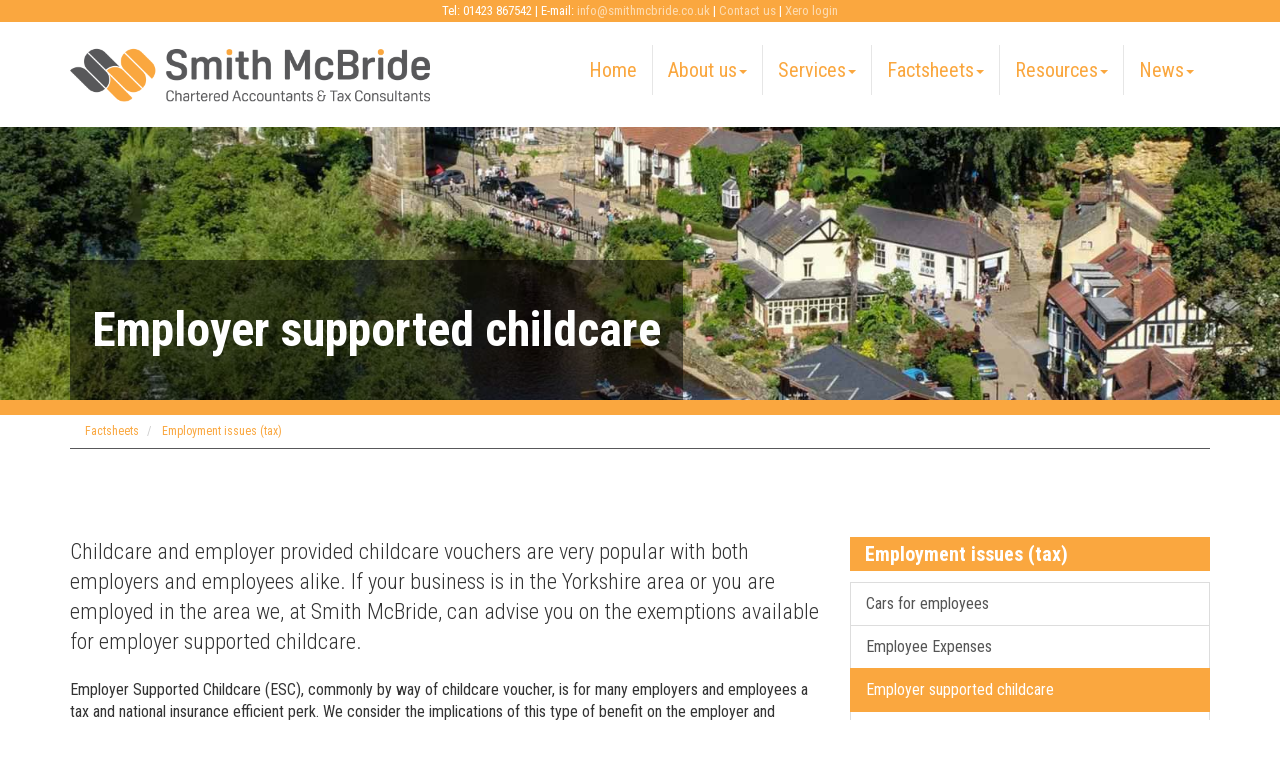

--- FILE ---
content_type: text/html; charset=utf-8
request_url: https://www.smithmcbride.co.uk/factsheets/employment-issues-tax/employer-supported-childcare
body_size: 8736
content:

<!doctype html>
<!--[if lt IE 7]> <html lang="en-gb" class="no-js lt-ie9 lt-ie8 lt-ie7"> <![endif]-->
<!--[if IE 7]>    <html lang="en-gb" class="no-js lt-ie9 lt-ie8"> <![endif]-->
<!--[if IE 8]>    <html lang="en-gb" class="no-js lt-ie9"> <![endif]-->
<!--[if gt IE 8]><!--> <html lang="en-gb"> <!--<![endif]-->
	<head><meta http-equiv="X-UA-Compatible" content="IE=edge" /><meta charset="utf-8" /><meta name="viewport" content="width=device-width" /><link rel="shortcut icon" href="/favicon.ico" /><link rel="apple-touch-icon" href="/apple-touch-icon.png" />



<script type="speculationrules">
{
  "prerender": [{
    "where": {
      "and": [
        { "href_matches": "/*" },
        { "not": {"selector_matches": ".do-not-prerender"}}
      ]
    },
    "eagerness": "moderate"
  }]
}
</script>
	<link href="/css/styles.css" rel="stylesheet" type="text/css" media="screen" /><link href="/css/print.css" rel="stylesheet" type="text/css" media="print" /><link href="//fonts.googleapis.com/css?family=Roboto+Condensed:400,300,700" rel="stylesheet" type="text/css" media="all" /><script src="//cdn.clientzone.com/framework/3.0/modernizer/modernizr.custom.2.8.3.min.js"></script><script src="//ajax.googleapis.com/ajax/libs/jquery/3.5.1/jquery.min.js"></script><script src="//cdn.clientzone.com/framework/3.0/bootstrap/bootstrap.min.js"></script><script src="//cdn.clientzone.com/framework/3.0/scripts/settings.js"></script><script src="//cdn.clientzone.com/framework/3.0/scripts/search.js"></script><link href="https://www.smithmcbride.co.uk/factsheets/employment-issues-tax/employer-supported-childcare" rel="canonical" /><title>
	Employer supported childcare Yorkshire : Smith McBride
</title></head>
	<body id="body" class="page-factsheets page-employment-issues-tax page-employer-supported-childcare">
<form method="post" action="/factsheets/employment-issues-tax/employer-supported-childcare" id="form1">

<!-- IE6 warning and Accessibility links -->
        <div class="container">
	<div class="access-links">
	<h2 id="page-top">Accessibility links</h2>
	<ul>
		<li><a href="#skip-to-content" title="">Skip to content</a></li>
		<li><a href="/accessibility" title="">Accessibility Help</a></li>
	</ul>
</div>
	<div class="browser-wrap">
    <div class="chromeframe" style="display: none;">
        <p>You are using an outdated browser. <a href="https://browse-better.com/">Upgrade your browser today</a> for a better experience of this site and many others.</p>
    </div>

    <!--[if IE]> 
        <div class="chromeframe-ie">
            <p>You are using an outdated browser. <a href="https://browse-better.com/">Upgrade your browser today</a> for a better experience of this site and many others.</p>
        </div>
        <div class="small">
            <p>If you are having trouble viewing this website and would like some information please contact us on the details below...</p>
            <p>Tel: 01423 867542</p>
            <p>Email: <a href="mailto:info@smithmcbride.co.uk">info@smithmcbride.co.uk</a></p>
            <p>Address: <span itemscope itemtype="http://schema.org/AccountingService" class="address-mini">Smith McBride Chartered Accountants &amp; Tax Consultants, 
<span itemprop="address" itemscope itemtype="http://schema.org/PostalAddress">
<span itemprop="streetAddress">The Old Forge, Bowling Green Yard, Kirkgate</span>, <span itemprop="addressLocality"> Knaresborough</span>, <span itemprop="addressRegion">North Yorkshire</span> <span itemprop="postalCode"> HG5 8FL</span>
</span>
</span></p>
        </div>
    <![endif]-->
</div>
</div>
        <!-- / IE6 warning and Accessibility links -->
        <div class="site-wrap">
            <header class="site-header-wrap">
				<a href="https://login.xero.com/" target="_blank" class="xero-btn" rel="noopener"><img src="/img/xero.png" alt="xero.png"></a>
				<div class="details-wrap">
					<div class="container">
						<div class="row">
							<div class="col-sm-12">
								<div class="details">
									<p>
										<span class="tel">Tel:</span> 01423 867542 <span class="hidden-xs">| </span><br><span class="email">E-mail: </span><a href="mailto:info@smithmcbride.co.uk">info@smithmcbride.co.uk</a> | <a href="/contact-us" title="Contact us">Contact us</a> | <a href="https://login.xero.com/" target="_blank">Xero login</a></p>
								</div>
							</div>
						</div>
					</div>
				</div>
				<div class="container">
					<div class="row">
						<div class="col-lg-4 col-md-4 col-sm-4 col-xs-12">
							<a href="/" title="Smith McBride Chartered Accountants &amp; Tax Consultants, Accountants in Knaresborough, North Yorkshire" id="print-logo">
								<img src="/img/logo.png" alt="Smith McBride Chartered Accountants &amp; Tax Consultants logo" id="logo" class="img-responsive">
							</a>
						</div>
						<div class="col-lg-8 col-md-8 col-sm-8 col-xs-12">
							<nav>
  <div class="navbar navbar-default"><div class="navbar-header"><button type="button" class="navbar-toggle" data-toggle="collapse" data-target=".navbar-collapse"><span class="icon-bar"></span><span class="icon-bar"></span><span class="icon-bar"></span><span class="burger-menu-title">MENU</span></button></div><div class="navbar-collapse collapse">
<ul data-cmsnoindex="true" class="nav navbar-nav">
<li><a target="_self" title="Home" href="/">Home</a></li>
<li class="dropdown">
<a class="dropdown-toggle" data-toggle="dropdown" href="/about-us" title="About us" target="_self">About us<b class="caret"></b></a>
<ul class="dropdown-menu">
<li><a target="_self" title="Overview" href="/about-us">Overview</a></li>
<li><a target="_self" title="Testimonials" href="/about-us/testimonials">Testimonials</a></li>
<li><a target="_self" title="Vacancies" href="/about-us/vacancies">Vacancies</a></li>
</ul>
</li>
<li class="dropdown">
<a class="dropdown-toggle" data-toggle="dropdown" href="/services" title="Services" target="_self">Services<b class="caret"></b></a>
<ul class="dropdown-menu">
<li><a target="_self" title="Overview" href="/services">Overview</a></li>
<li><a target="_self" title="Business start-up" href="/services/business-start-up">Business start-up</a></li>
<li><a target="_self" title="Compliance services" href="/services/compliance-services">Compliance services</a></li>
<li><a target="_self" title="Support services" href="/services/support-services">Support services</a></li>
<li><a target="_self" title="Taxation" href="/services/taxation">Taxation</a></li>
</ul>
</li>
<li class="dropdown">
<a class="dropdown-toggle" data-toggle="dropdown" href="/factsheets" title="Factsheets" target="_self">Factsheets<b class="caret"></b></a>
<ul class="dropdown-menu">
<li><a target="_self" title="Overview" href="/factsheets">Overview</a></li>
<li><a target="_self" title="Capital taxes" href="/factsheets/capital-taxes">Capital taxes</a></li>
<li><a target="_self" title="Corporate and business tax" href="/factsheets/corporate-and-business-tax">Corporate and business tax</a></li>
<li><a target="_self" title="Employment issues (tax)" href="/factsheets/employment-issues-tax">Employment issues (tax)</a></li>
<li><a target="_self" title="General business" href="/factsheets/general-business">General business</a></li>
<li><a target="_self" title="Personal tax" href="/factsheets/personal-tax">Personal tax</a></li>
<li><a target="_self" title="Starting up in business" href="/factsheets/starting-up-in-business">Starting up in business</a></li>
<li><a target="_self" title="VAT" href="/factsheets/vat">VAT</a></li>
</ul>
</li>
<li class="dropdown">
<a class="dropdown-toggle" data-toggle="dropdown" href="/resources" title="Resources" target="_self">Resources<b class="caret"></b></a>
<ul class="dropdown-menu">
<li><a target="_self" title="Overview" href="/resources">Overview</a></li>
<li><a target="_self" title="Downloadable forms" href="/resources/downloadable-forms">Downloadable forms</a></li>
<li><a target="_self" title="Market data" href="/resources/market-data">Market data</a></li>
<li><a target="_self" title="Online calculators" href="/resources/online-calculators">Online calculators</a></li>
<li><a target="_self" title="Tax calendar" href="/resources/tax-calendar">Tax calendar</a></li>
<li><a target="_self" title="Tax rates & allowances" href="/resources/tax-rates-and-allowances">Tax rates & allowances</a></li>
<li><a target="_self" title="Useful links" href="/resources/useful-links">Useful links</a></li>
</ul>
</li>
<li class="dropdown">
<a class="dropdown-toggle" data-toggle="dropdown" href="/news" title="News" target="_self">News<b class="caret"></b></a>
<ul class="dropdown-menu">
<li><a target="_self" title="Overview" href="/news">Overview</a></li>
<li><a target="_self" title="Autumn Budget" href="/news/autumn-budget">Autumn Budget</a></li>
<li><a target="_self" title="Spring Statement" href="/news/spring-statement">Spring Statement</a></li>
<li><a target="_self" title="Hot Topic" href="/news/hot-topic">Hot Topic</a></li>
<li><a target="_self" title="Latest News for Business" href="/news/latest-news-for-business">Latest News for Business</a></li>
</ul>
</li>
</ul>
</div></div>
</nav>
						</div>
					</div>
				</div>
            </header>
            
            <!-- Skip to content link - place just before main content! -->
            <a name="skip-to-content" class="skip-to-content"></a>
            <!-- / Skip to content link -->
            
                <div class="page-title-wrap">
                    <div class="container">
                        <h1>Employer supported childcare</h1>
                    </div>
                </div>
            
            <div class="site-main-content-wrap">
                <div class="container">
                    
<accsys_noindex>

        <ol class="breadcrumb">
    
        <li >
        
         <a href='/factsheets' title='Factsheets' target="_self">Factsheets</a>
        </li>
    
        <li >
        
         <a href='/factsheets/employment-issues-tax' title='Employment issues (tax)' target="_self">Employment issues (tax)</a>
        </li>
    
        </ol>
    
</accsys_noindex>

                </div>
                <div class="site-auto-content-wrap">
    <div class="container">
        <div class="row">
            <div class="col-sm-8 col-xs-12">
                

<div class="opening-para">
<p>Childcare and employer provided childcare vouchers are very  popular with both employers and employees alike. If your business is in the Yorkshire area or you are employed in the area we, at Smith McBride, can advise you on  the exemptions available for employer supported childcare.</p></div>



 
<p>Employer Supported Childcare (ESC), commonly by way of childcare voucher, is for many employers and employees a tax and national insurance efficient perk. We consider the implications of this type of benefit on the employer and employee.</p>
<p>ESC, which allows a limited tax and NIC exemption for employer-contracted childcare and employer-provided childcare vouchers, has been very popular with both employers and employees alike. However ESC closed to new members from 4 October 2018. The government introduced Tax-Free Childcare which is available to employees and the self employed.</p>
<h2>Salary sacrifice</h2>
<p>Many employers use ESC as part of salary sacrifice arrangements; for example, the employee gives up pay, which is taxable and NIC-able, in return for childcare vouchers, which are not. This may save tax and NIC for the employee and NIC for the employer. Such arrangements have proved to be attractive for many but for those on low rates of pay, such arrangements may not be appropriate.</p>
<h2>How much childcare can be provided tax and NIC free?</h2>
<p>The limit on the amount of exempt income associated with childcare vouchers and employer-contracted childcare for employees is determined by reviewing the estimated earnings and taxable benefits of the employee. Where the level of estimated earnings and taxable benefits:</p>
<ul>
  <li>is equal to or below the equivalent of the sum of personal allowances and the basic rate limit for the year, the employee will be entitled to relief on &pound;55 exempt income for each qualifying week</li>
  <li>exceeds the equivalent of the sum of personal allowances and the basic rate limit for the year as above, but falls below the limit at which tax becomes payable at the 45% rate limit for the year, the employee is entitled to relief on &pound;28 exempt income for each qualifying week.</li>
  <li>exceeds the equivalent of the additional tax rate limit for the year, the employee is entitled to relief on £25 exempt income for each qualifying week.</li>
</ul>
<p>For those who joined the employer’s scheme prior to 6 April 2011 the weekly limit is &pound;55 a week regardless of earnings and benefits.</p>
<p>Similar rules apply for NIC purposes.</p>
<h3>Further details</h3>
<p>The employer has to estimate the employee's tax position each year as the amount of exempt income they can receive may change throughout their period of employment.</p>
<p>If the ESC exceeds the amount of exempt income per week the excess will be a benefit in kind and subject to Class 1A NICs. However, with vouchers, although any excess is also a benefit in kind it is subject to Class 1 NICs via the payroll. As the tax and NIC issues are complex many employers limit their employees’ entitlement to a maximum of the exempt limit.</p>
<p>The exempt limit applies to the full face value, rather than the cost, of providing a childcare voucher, which would normally include an administration fee.</p>
<p>An employee is only entitled to one exempt amount even if care is provided for more than one child but it does not matter that another person may also be entitled to an exempt amount in respect of the same child.</p>
<h3>Determining basic earnings</h3>
<p>To identify the rate of tax an individual employee pays in any one tax year, an employer needs to carry out a ‘basic earnings assessment’ for any employees. Employers who offer or provide employer childcare are required, at the beginning of the relevant tax year, to estimate the ‘employment income amount’ that the employee is likely to receive during that year.</p>
<p>This is basically the contractual salary and benefits package (not discretionary bonuses or overtime) less the personal allowance if appropriate.</p>
<p>Employers must keep a record of the basic earnings assessment. These records do not need to be sent to HMRC but must be available for inspection by HMRC if required.</p>
<p>The employer must re-estimate the ‘employment income amount’ for each tax year.</p>
<h2>Closure of ESC to new entrants</h2>
<p>HMRC has confirmed that employees must have joined an ESC scheme and had the necessary changes made to their salary on or before 4 October 2018. Applying to the scheme before the deadline is not sufficient as an applicant needs to have had the necessary changes made to their salary by the deadline in order to benefit from the income tax and NICs exemption.</p>
<p>Employers who continue to offer ESC to new entrants after 4 October need to deduct income tax and NICs on any vouchers given and pay employer NICs after this date.</p>
<h2>Gaps in payment</h2>
<p>An employee can ask to stop receiving childcare vouchers temporarily whilst staying in the employer’s scheme; for example, if an employee only works during school term time and doesn’t need the vouchers during the school holidays. Basically, as long as the gap in providing the vouchers doesn’t exceed 12 months the employee can still be classed as an existing member of the employer’s scheme.</p>
<p>This also applies to employees who are on maternity leave, sick leave and those who wish to take a career break, provided that the total length of absence does not exceed 12 months.</p>
<h2>Further information</h2>
<p>HMRC has provided many questions and answers on their website to help both employees and employers and these can be viewed at <a href="https://www.gov.uk/government/publications/employer-supported-childcare" target="_blank" style="word-break: break-all;">https://www.gov.uk/government/publications/employer-supported-childcare</a></p>
<h2>Tax-Free Childcare scheme</h2>
<p>The government introduced Tax-Free Childcare (TFC), a tax incentive for childcare.</p> 
<p>The relief is 20% of the costs of childcare up to total childcare costs of £10,000 per child per year. The scheme will therefore be worth a maximum of £2,000 per child (£4,000 for a disabled child). All children under 12 (up to 17 for children with disabilities) are eligible.</p>
<p>To qualify for Tax-Free Childcare all parents in the household must generally meet a minimum income level, based on working 16 hours a week at National Minimum Wage or Living Wages rates as appropriate and each earn less than £100,000 a year and not already be receiving support through Tax Credits or Universal Credit.</p>
<h2>How does this relate to ESC?</h2>
<p>ESC closed to new entrants on 4 October 2018. ESC continues to be available for current members if they wish to remain in it or they can switch to the new scheme but parents cannot be in both the ESC scheme and the TFC scheme at the same time.</p>
<p>Employees need to advise their employer in writing (for example, by email) within 90 days if they start receiving TFC, so their employer can stop giving them vouchers and directly contracted childcare with income tax and NICs reliefs. Employees are not able to return to an employer’s ESC scheme once they have left.</p>

<div class="closing-para">
<h2>How we can help </h2>
<p>If your business is  located in the Yorkshire area and you would like to discuss childcare  in further detail, please do not hesitate to <a href="/contact-us" title="Contact us">contact us</a> at Smith McBride.</p></div>




 
            </div>
            <div class="col-sm-4 col-xs-12">
				<h4 class="nav-list-header">Employment issues (tax)</h4>
                <nav>
  <div class="content-page-nav-list-wrap">
<div class="list-group">
<a class="list-group-item" title="Cars for employees" target="_self" href="/factsheets/employment-issues-tax/cars-for-employees">Cars for employees</a>
<a class="list-group-item" title="Employee Expenses" target="_self" href="/factsheets/employment-issues-tax/employee-expenses">Employee Expenses</a>
<a class="list-group-item active" title="Employer supported childcare" target="_self" href="/factsheets/employment-issues-tax/employer-supported-childcare">Employer supported childcare</a>
<a class="list-group-item" title="Employment benefits" target="_self" href="/factsheets/employment-issues-tax/employment-benefits">Employment benefits</a>
<a class="list-group-item" title="Homeworking and tax relief for employees" target="_self" href="/factsheets/employment-issues-tax/homeworking-and-tax-relief-for-employees">Homeworking and tax relief for employees</a>
<a class="list-group-item" title="National insurance" target="_self" href="/factsheets/employment-issues-tax/national-insurance">National insurance</a>
<a class="list-group-item" title="Payroll - basic procedures" target="_self" href="/factsheets/employment-issues-tax/payroll-basic-procedures">Payroll - basic procedures</a>
<a class="list-group-item" title="Payroll Real Time Information" target="_self" href="/factsheets/employment-issues-tax/payroll-real-time-information">Payroll Real Time Information</a>
<a class="list-group-item" title="Share ownership for employees - EMI" target="_self" href="/factsheets/employment-issues-tax/share-ownership-for-employees-emi">Share ownership for employees - EMI</a>
<a class="list-group-item" title="Travel and subsistence for Directors and employees" target="_self" href="/factsheets/employment-issues-tax/travel-and-subsistence-for-directors-and-employees">Travel and subsistence for Directors and employees</a>
</div>
</div>
</nav>
				
            </div>
        </div>
    </div>



</div>


            </div>

			<div class="accreditation-wrap">
				<div class="container">
					<img loading="lazy" src="/img/att.png" alt="att.png"> <object class="icaew-logo" data="//cdn.clientzone.com/images/accreditation/icaew-b-r.svg" type="image/svg+xml"></object> <img loading="lazy" src="/img/xero-silver.png" alt="xero-silver.png">
				</div>
			</div>

            <footer class="site-footer-wrap">
                <div class="container">
                    <div class="row">
                        <div class="col-sm-8">
                            <p class="mini-site-map">
                                <span id="minisitemapwidget">
  <a href="/home" title="Home" target="_self">Home</a> | <a href="/contact-us" title="Contact us" target="_self">Contact us</a> | <a href="/site-map" title="Site map" target="_self">Site map</a> | <a href="/accessibility" title="Accessibility" target="_self">Accessibility</a> | <a href="/help" title="Help" target="_self">Help</a> | <a href="/disclaimer" title="Disclaimer" target="_self">Disclaimer</a> | </span>
                            </p>
                            <p>&COPY; 2026 Smith McBride Chartered Accountants &amp; Tax Consultants. All rights reserved.</p>
                        </div>
                        <div class="col-sm-4">
                            <div id="searchareaWidget" class="form-search">
  
<div class="input-group">
    <input name="ctl00$ctl00$ctl08$txtSearchBox" type="text" id="ctl08_txtSearchBox" class="form-control search-query" placeholder="Site Search..." />
    
    <span class="input-group-btn">
	    <button class="btn btn-default search-button" value="Search" type="button" onclick="dosearch('search','ctl08_txtSearchBox');" >
	    Search
	    </button>
	</span>
    
</div>
  <script type="text/javascript">

        var $searchinput = $('.search-query');

        // Hook the key down event for the search input box and enter being pressed. Redirect the browser to the relevant search page to emulate the
        // search submit button press operation which in this case isn't available.
        $searchinput.keydown(function(event){

        if (event.keyCode == 13)
        {
        event.preventDefault();
        window.location = "/search?Q="+$searchinput.val();
        }

        });
      </script>
</div>
                        </div>
                    </div>
                    <hr>
                    <div class="row">
                        <div class="col-sm-7 col-md-6">
                            <address><span itemscope itemtype="http://schema.org/AccountingService" class="address-mini">Smith McBride Chartered Accountants &amp; Tax Consultants, 
<span itemprop="address" itemscope itemtype="http://schema.org/PostalAddress">
<span itemprop="streetAddress">The Old Forge, Bowling Green Yard, Kirkgate</span>, <span itemprop="addressLocality"> Knaresborough</span>, <span itemprop="addressRegion">North Yorkshire</span> <span itemprop="postalCode"> HG5 8FL</span>
</span>
</span></address>
							<small>Smith McBride Ltd | Company number : 07638558 | Registered in England | Registered Office : As above</small>
                        </div>
                        <div class="col-sm-5 col-md-6">
                            <div class="social-media">
                                <a href="https://twitter.com/gavinmcb" target="_blank" title="Smith McBride Chartered Accountants &amp; Tax Consultants on Twitter" rel="noopener">
                                    <img loading="lazy" src="//cdn.clientzone.com/images/social-media/x-ts.png" alt="X">
                                </a>
                                <a href="https://www.facebook.com/pages/Smith-McBride-Chartered-Accountants-Tax-Consultants/281989955160921" title="Smith McBride Chartered Accountants &amp; Tax Consultants on Facebook" rel="noopener">
                                    <img loading="lazy" src="/img/icons/facebook.png" alt="Facebook">
                                </a>
                                <a href="https://www.linkedin.com/pub/gavin-mcbride/14/464/118" title="Smith McBride Chartered Accountants &amp; Tax Consultants on LinkedIn" rel="noopener">
                                    <img loading="lazy" src="/img/icons/linkedin.png" alt="LinkedIn">
                                </a>
                            </div>
                        </div>
                    </div>
                </div>
            </footer>
            <div class="cookie-wrap">
                <div class="container">
                    <small>We use cookies on this website, you can find <a href="/disclaimer#cookies">more information about cookies here</a>. <span class="powered-by"><a href="https://www.yourfirmonline.co.uk" title="powered by totalSOLUTION. Click here to find out how totalSOLUTION can help your accountancy firm" target="_blank" rel="noopener noreferrer" >powered by total<strong>SOLUTION</strong></a></span></small>
                </div>
            </div>
        </div>
        <!--/end site-wrap -->
        <!-- Scripts go here -->
        <script>
		var nav = $('.site-header-wrap');
var scrolled = false;

$(window).scroll(function () {

    if (200 < $(window).scrollTop() && !scrolled) {
        nav.addClass('nav-color');
        scrolled = true;
    }

   if (200 > $(window).scrollTop() && scrolled) {
        nav.removeClass('nav-color');
        scrolled = false;      
    }
});
	</script>
        <script src="//cdn.clientzone.com/framework/3.0/scripts/placeholder.min.js"></script>
        <script src="/scripts/scripts.js"></script>
<!--[if lt IE 9]>
      <script src="//cdn.clientzone.com/framework/3.0/Bootstrap/respond.min.js"></script>
    <![endif]-->



<script type='application/ld+json'> 
{
  "@context": "https://www.schema.org",
  "@type": "AccountingService",
  "name": "Smith McBride Chartered Accountants &amp; Tax Consultants",
  "url": "https://www.smithmcbride.co.uk/factsheets/employment-issues-tax/employer-supported-childcare",
  "logo": "https://www.smithmcbride.co.uk/img/logo.png",
  "image": "https://www.smithmcbride.co.uk/img/logo.png",
  "description": "Smith McBride Chartered Accountants &amp; Tax Consultants are accountants in Yorkshire with clients across the area.",
  "address": {
    "@type": "PostalAddress",
    "streetAddress": "The Old Forge, Bowling Green Yard, Kirkgate",
    "addressLocality": "Knaresborough",
    "addressRegion": "North Yorkshire",
    "postalCode": "HG5 8FL",
    "addressCountry": "GB",
	"telephone": "+441423867542"
  },
  "geo": {
    "@type": "GeoCoordinates",
    "latitude": "54.003937",
    "longitude": "-1.448932"
  },
  "hasMap": "https://www.google.co.uk/maps/place/Smith+McBride+Chartered+Accountants+&+Tax+Consultants/@54.003937,-1.448932",
  "openingHours": "Mo, Tu, We, Th, Fr 09:00-17:00",
  "contactPoint": {
    "@type": "ContactPoint",
    "telephone": "+441423867542",
    "contactType": "Customer Support"
  }
}
</script>


</form>
<!-- Pre-EndBody -->
</body>
</html>
